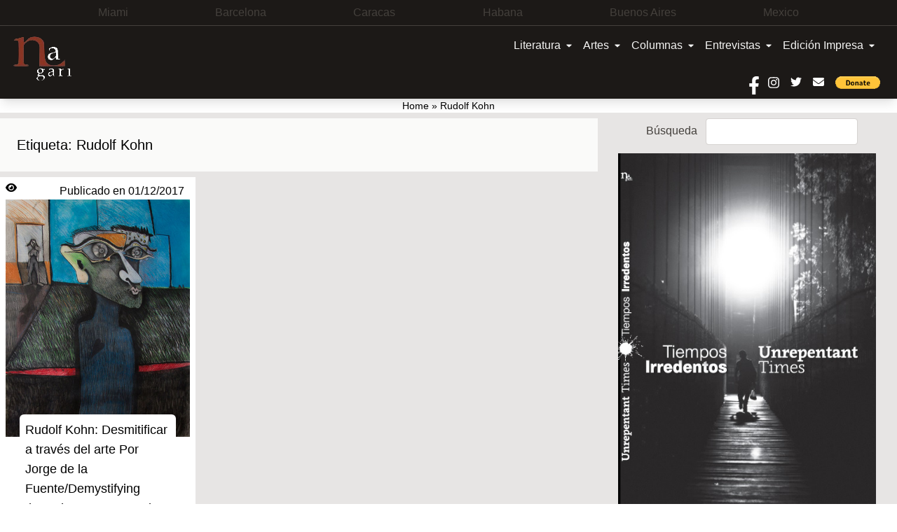

--- FILE ---
content_type: text/html; charset=UTF-8
request_url: https://www.nagarimagazine.com/tag/rudolf-kohn
body_size: 16300
content:
<!doctype html>
<html lang="es-AR">
  <head>
    <meta charset="utf-8">
    <meta name="viewport" content="width=device-width, initial-scale=1">
    <style>
	/* Custom BSA_PRO Styles */

	/* fonts */

	/* form */
	.bsaProOrderingForm {   }
	.bsaProInput input,
	.bsaProInput input[type='file'],
	.bsaProSelectSpace select,
	.bsaProInputsRight .bsaInputInner,
	.bsaProInputsRight .bsaInputInner label {   }
	.bsaProPrice  {  }
	.bsaProDiscount  {   }
	.bsaProOrderingForm .bsaProSubmit,
	.bsaProOrderingForm .bsaProSubmit:hover,
	.bsaProOrderingForm .bsaProSubmit:active {   }

	/* alerts */
	.bsaProAlert,
	.bsaProAlert > a,
	.bsaProAlert > a:hover,
	.bsaProAlert > a:focus {  }
	.bsaProAlertSuccess {  }
	.bsaProAlertFailed {  }

	/* stats */
	.bsaStatsWrapper .ct-chart .ct-series.ct-series-b .ct-bar,
	.bsaStatsWrapper .ct-chart .ct-series.ct-series-b .ct-line,
	.bsaStatsWrapper .ct-chart .ct-series.ct-series-b .ct-point,
	.bsaStatsWrapper .ct-chart .ct-series.ct-series-b .ct-slice.ct-donut { stroke: #673AB7 !important; }

	.bsaStatsWrapper  .ct-chart .ct-series.ct-series-a .ct-bar,
	.bsaStatsWrapper .ct-chart .ct-series.ct-series-a .ct-line,
	.bsaStatsWrapper .ct-chart .ct-series.ct-series-a .ct-point,
	.bsaStatsWrapper .ct-chart .ct-series.ct-series-a .ct-slice.ct-donut { stroke: #FBCD39 !important; }

	/* Custom CSS */
	</style><meta name='robots' content='index, follow, max-image-preview:large, max-snippet:-1, max-video-preview:-1' />

	<!-- This site is optimized with the Yoast SEO plugin v19.14 - https://yoast.com/wordpress/plugins/seo/ -->
	<title>Rudolf Kohn Archives - Nagari</title>
	<link rel="canonical" href="https://www.nagarimagazine.com/tag/rudolf-kohn" />
	<meta property="og:locale" content="es_ES" />
	<meta property="og:type" content="article" />
	<meta property="og:title" content="Rudolf Kohn Archives - Nagari" />
	<meta property="og:url" content="https://www.nagarimagazine.com/tag/rudolf-kohn" />
	<meta property="og:site_name" content="Nagari" />
	<meta name="twitter:card" content="summary_large_image" />
	<script type="application/ld+json" class="yoast-schema-graph">{"@context":"https://schema.org","@graph":[{"@type":"CollectionPage","@id":"https://www.nagarimagazine.com/tag/rudolf-kohn","url":"https://www.nagarimagazine.com/tag/rudolf-kohn","name":"Rudolf Kohn Archives - Nagari","isPartOf":{"@id":"https://www.nagarimagazine.com/#website"},"primaryImageOfPage":{"@id":"https://www.nagarimagazine.com/tag/rudolf-kohn#primaryimage"},"image":{"@id":"https://www.nagarimagazine.com/tag/rudolf-kohn#primaryimage"},"thumbnailUrl":"https://www.nagarimagazine.com/app/uploads/2017/12/dia-de-parque-smole-.jpg","breadcrumb":{"@id":"https://www.nagarimagazine.com/tag/rudolf-kohn#breadcrumb"},"inLanguage":"es-AR"},{"@type":"ImageObject","inLanguage":"es-AR","@id":"https://www.nagarimagazine.com/tag/rudolf-kohn#primaryimage","url":"https://www.nagarimagazine.com/app/uploads/2017/12/dia-de-parque-smole-.jpg","contentUrl":"https://www.nagarimagazine.com/app/uploads/2017/12/dia-de-parque-smole-.jpg","width":465,"height":600},{"@type":"BreadcrumbList","@id":"https://www.nagarimagazine.com/tag/rudolf-kohn#breadcrumb","itemListElement":[{"@type":"ListItem","position":1,"name":"Home","item":"https://www.nagarimagazine.com/"},{"@type":"ListItem","position":2,"name":"Rudolf Kohn"}]},{"@type":"WebSite","@id":"https://www.nagarimagazine.com/#website","url":"https://www.nagarimagazine.com/","name":"Nagari Magazine","description":"Una revista de creación","publisher":{"@id":"https://www.nagarimagazine.com/#organization"},"alternateName":"Nagari","potentialAction":[{"@type":"SearchAction","target":{"@type":"EntryPoint","urlTemplate":"https://www.nagarimagazine.com/?s={search_term_string}"},"query-input":"required name=search_term_string"}],"inLanguage":"es-AR"},{"@type":"Organization","@id":"https://www.nagarimagazine.com/#organization","name":"Nagari Magazine","url":"https://www.nagarimagazine.com/","logo":{"@type":"ImageObject","inLanguage":"es-AR","@id":"https://www.nagarimagazine.com/#/schema/logo/image/","url":"https://www.nagarimagazine.com/app/uploads/2017/05/Logo-Nagari-5-Caracas-para-la-web.jpg","contentUrl":"https://www.nagarimagazine.com/app/uploads/2017/05/Logo-Nagari-5-Caracas-para-la-web.jpg","width":90,"height":90,"caption":"Nagari Magazine"},"image":{"@id":"https://www.nagarimagazine.com/#/schema/logo/image/"}}]}</script>
	<!-- / Yoast SEO plugin. -->


<link rel="alternate" type="application/rss+xml" title="Nagari &raquo; Feed" href="https://www.nagarimagazine.com/feed" />
<link rel="alternate" type="application/rss+xml" title="Nagari &raquo; Comments Feed" href="https://www.nagarimagazine.com/comments/feed" />
<link rel="alternate" type="application/rss+xml" title="Nagari &raquo; Rudolf Kohn Tag Feed" href="https://www.nagarimagazine.com/tag/rudolf-kohn/feed" />
<script>
window._wpemojiSettings = {"baseUrl":"https:\/\/s.w.org\/images\/core\/emoji\/14.0.0\/72x72\/","ext":".png","svgUrl":"https:\/\/s.w.org\/images\/core\/emoji\/14.0.0\/svg\/","svgExt":".svg","source":{"concatemoji":"https:\/\/www.nagarimagazine.com\/wp\/wp-includes\/js\/wp-emoji-release.min.js"}};
/*! This file is auto-generated */
!function(i,n){var o,s,e;function c(e){try{var t={supportTests:e,timestamp:(new Date).valueOf()};sessionStorage.setItem(o,JSON.stringify(t))}catch(e){}}function p(e,t,n){e.clearRect(0,0,e.canvas.width,e.canvas.height),e.fillText(t,0,0);var t=new Uint32Array(e.getImageData(0,0,e.canvas.width,e.canvas.height).data),r=(e.clearRect(0,0,e.canvas.width,e.canvas.height),e.fillText(n,0,0),new Uint32Array(e.getImageData(0,0,e.canvas.width,e.canvas.height).data));return t.every(function(e,t){return e===r[t]})}function u(e,t,n){switch(t){case"flag":return n(e,"\ud83c\udff3\ufe0f\u200d\u26a7\ufe0f","\ud83c\udff3\ufe0f\u200b\u26a7\ufe0f")?!1:!n(e,"\ud83c\uddfa\ud83c\uddf3","\ud83c\uddfa\u200b\ud83c\uddf3")&&!n(e,"\ud83c\udff4\udb40\udc67\udb40\udc62\udb40\udc65\udb40\udc6e\udb40\udc67\udb40\udc7f","\ud83c\udff4\u200b\udb40\udc67\u200b\udb40\udc62\u200b\udb40\udc65\u200b\udb40\udc6e\u200b\udb40\udc67\u200b\udb40\udc7f");case"emoji":return!n(e,"\ud83e\udef1\ud83c\udffb\u200d\ud83e\udef2\ud83c\udfff","\ud83e\udef1\ud83c\udffb\u200b\ud83e\udef2\ud83c\udfff")}return!1}function f(e,t,n){var r="undefined"!=typeof WorkerGlobalScope&&self instanceof WorkerGlobalScope?new OffscreenCanvas(300,150):i.createElement("canvas"),a=r.getContext("2d",{willReadFrequently:!0}),o=(a.textBaseline="top",a.font="600 32px Arial",{});return e.forEach(function(e){o[e]=t(a,e,n)}),o}function t(e){var t=i.createElement("script");t.src=e,t.defer=!0,i.head.appendChild(t)}"undefined"!=typeof Promise&&(o="wpEmojiSettingsSupports",s=["flag","emoji"],n.supports={everything:!0,everythingExceptFlag:!0},e=new Promise(function(e){i.addEventListener("DOMContentLoaded",e,{once:!0})}),new Promise(function(t){var n=function(){try{var e=JSON.parse(sessionStorage.getItem(o));if("object"==typeof e&&"number"==typeof e.timestamp&&(new Date).valueOf()<e.timestamp+604800&&"object"==typeof e.supportTests)return e.supportTests}catch(e){}return null}();if(!n){if("undefined"!=typeof Worker&&"undefined"!=typeof OffscreenCanvas&&"undefined"!=typeof URL&&URL.createObjectURL&&"undefined"!=typeof Blob)try{var e="postMessage("+f.toString()+"("+[JSON.stringify(s),u.toString(),p.toString()].join(",")+"));",r=new Blob([e],{type:"text/javascript"}),a=new Worker(URL.createObjectURL(r),{name:"wpTestEmojiSupports"});return void(a.onmessage=function(e){c(n=e.data),a.terminate(),t(n)})}catch(e){}c(n=f(s,u,p))}t(n)}).then(function(e){for(var t in e)n.supports[t]=e[t],n.supports.everything=n.supports.everything&&n.supports[t],"flag"!==t&&(n.supports.everythingExceptFlag=n.supports.everythingExceptFlag&&n.supports[t]);n.supports.everythingExceptFlag=n.supports.everythingExceptFlag&&!n.supports.flag,n.DOMReady=!1,n.readyCallback=function(){n.DOMReady=!0}}).then(function(){return e}).then(function(){var e;n.supports.everything||(n.readyCallback(),(e=n.source||{}).concatemoji?t(e.concatemoji):e.wpemoji&&e.twemoji&&(t(e.twemoji),t(e.wpemoji)))}))}((window,document),window._wpemojiSettings);
</script>
<style id='wp-emoji-styles-inline-css'>

	img.wp-smiley, img.emoji {
		display: inline !important;
		border: none !important;
		box-shadow: none !important;
		height: 1em !important;
		width: 1em !important;
		margin: 0 0.07em !important;
		vertical-align: -0.1em !important;
		background: none !important;
		padding: 0 !important;
	}
</style>
<link rel='stylesheet' id='css-0-css' href='https://www.nagarimagazine.com/app/mmr/0cd0c2f7-1769062682.css' media='all' />
<link rel='stylesheet' id='css-1-css' href='https://www.nagarimagazine.com/app/mmr/87dc1098-1630955114.min.css' media='screen' />
<link rel='stylesheet' id='css-2-css' href='https://www.nagarimagazine.com/app/mmr/c9820b96-1630955114.min.css' media='all' />
<style id='css-2-inline-css'>

                    #ssttbutton {
                        font-size: 32px;
                    }
                    .ssttbutton-background {
                        color: #606060;
                    }
                    .ssttbutton-symbol {
                        color: #cccccc;
                    }
                  
</style>
<link rel='stylesheet' id='css-3-css' href='https://www.nagarimagazine.com/app/mmr/5e540802-1674598752.min.css' media='all' />
<link rel='stylesheet' id='css-4-css' href='https://www.nagarimagazine.com/app/mmr/8f0f09fd-1613517092.min.css' media='only screen and (max-width: 768px)' />
<link rel='stylesheet' id='css-5-css' href='https://www.nagarimagazine.com/app/mmr/66530842-1674598752.min.css' media='all' />
<style id='woocommerce-inline-inline-css'>
.woocommerce form .form-row .required { visibility: visible; }
</style>
<link rel='stylesheet' id='css-6-css' href='https://www.nagarimagazine.com/app/mmr/d1a7122d-1705862193.min.css' media='all' />
<script src="https://www.nagarimagazine.com/app/mmr/a4950ac3-1693242863.min.js" id="js-7-js"></script>
<script src="https://www.nagarimagazine.com/app/mmr/71682074-1691777906.min.js" id="js-8-js"></script>
<script id="js-8-js-after">
jQuery(function(jQuery){jQuery.datepicker.setDefaults({"closeText":"Close","currentText":"Today","monthNames":["January","February","March","April","May","June","July","August","September","October","November","December"],"monthNamesShort":["Jan","Feb","Mar","Apr","May","Jun","Jul","Aug","Sep","Oct","Nov","Dec"],"nextText":"Next","prevText":"Previous","dayNames":["Sunday","Monday","Tuesday","Wednesday","Thursday","Friday","Saturday"],"dayNamesShort":["Sun","Mon","Tue","Wed","Thu","Fri","Sat"],"dayNamesMin":["S","M","T","W","T","F","S"],"dateFormat":"dd\/mm\/yy","firstDay":1,"isRTL":false});});
</script>
<script id="js-9-js-extra">
var thickboxL10n = {"next":"Next >","prev":"< Prev","image":"Image","of":"of","close":"Close","noiframes":"This feature requires inline frames. You have iframes disabled or your browser does not support them.","loadingAnimation":"https:\/\/www.nagarimagazine.com\/wp\/wp-includes\/js\/thickbox\/loadingAnimation.gif"};
</script>
<script src="https://www.nagarimagazine.com/app/mmr/0d057d36-1705862166.min.js" id="js-9-js"></script>
<script id="js-9-js-after">
wp.i18n.setLocaleData( { 'text direction\u0004ltr': [ 'ltr' ] } );
</script>
<link rel="https://api.w.org/" href="https://www.nagarimagazine.com/wp-json/" /><link rel="alternate" type="application/json" href="https://www.nagarimagazine.com/wp-json/wp/v2/tags/1184" /><link rel="EditURI" type="application/rsd+xml" title="RSD" href="https://www.nagarimagazine.com/wp/xmlrpc.php?rsd" />
<meta name="generator" content="WordPress 6.4.2" />
<meta name="generator" content="WooCommerce 7.9.0" />
			<style>
			#related_posts_thumbnails li{
				border-right: 1px solid #dddddd;
				background-color: #ffffff			}
			#related_posts_thumbnails li:hover{
				background-color: #eeeeee;
			}
			.relpost_content{
				font-size:	12px;
				color: 		#333333;
			}
			.relpost-block-single{
				background-color: #ffffff;
				border-right: 1px solid  #dddddd;
				border-left: 1px solid  #dddddd;
				margin-right: -1px;
			}
			.relpost-block-single:hover{
				background-color: #eeeeee;
			}
		</style>

	<link rel="alternate" hreflang="es-AR" href="https://www.nagarimagazine.com/tag/rudolf-kohn"/>
<link rel="alternate" hreflang="es" href="https://www.nagarimagazine.com/tag/rudolf-kohn"/>
	<noscript><style>.woocommerce-product-gallery{ opacity: 1 !important; }</style></noscript>
	<link rel="icon" href="https://www.nagarimagazine.com/app/uploads/2017/05/cropped-Logo-Nagari-5-Caracas-para-la-web-1-32x32.jpg" sizes="32x32" />
<link rel="icon" href="https://www.nagarimagazine.com/app/uploads/2017/05/cropped-Logo-Nagari-5-Caracas-para-la-web-1-192x192.jpg" sizes="192x192" />
<link rel="apple-touch-icon" href="https://www.nagarimagazine.com/app/uploads/2017/05/cropped-Logo-Nagari-5-Caracas-para-la-web-1-180x180.jpg" />
<meta name="msapplication-TileImage" content="https://www.nagarimagazine.com/app/uploads/2017/05/cropped-Logo-Nagari-5-Caracas-para-la-web-1-270x270.jpg" />
  </head>

  <body class="archive tag tag-rudolf-kohn tag-1184 wp-embed-responsive theme-2022-nagari woocommerce-no-js translatepress-es_AR">
        
    <div id="app" class="relative">
      <a class="sr-only focus:not-sr-only" href="#main">
  saltar al contenido
</a>

<div class="founders w-full px-1 lg:py-1.5 lg:px-4 bg-gray-900 text-gray-700 text-xs md:text-sm lg:text-base border-b border-gray-700">
  <section class="widget block-30 widget_block"><ul class="flex justify-evenly">
<li>Miami</li>
<li>Barcelona</li>
<li>Caracas</li>
<li>Habana</li>
<li>Buenos Aires</li>
<li>Mexico</li>
</ul></section></div>

<header class="banner bg-gray-900 shadow-lg w-full">

  <div class="menu flex w-full">

    <div class="brand-wrapper md:order-first w-1/3 px-2 md:px-4 flex">
      <div class="brand-positioner">
        <a class="brand block" href="https://www.nagarimagazine.com/">
          <img class="image" src="https://www.nagarimagazine.com/app/uploads/2018/12/Logo-Nagari-5-Caracas-para-la-web.png" alt="Nagari" />
        </a>
      </div>
    </div>

    <div class="nav-wrapper w-full">
          <nav id="primary_navigation" class="navbar navbar-expand-md px-1 lg:px-6 py-2 relative items-center w-auto justify-between">
    <button class="navbar-toggler float-right border-0 px-2 py-3 md:hidden leading-none text-lg bg-transparent text-gray-100 hover:text-gray-300 focus:text-gray-400 transition-shadow duration-150 ease-in-out" type="button" data-bs-toggle="collapse" data-bs-target="#navbarSupportedContent" aria-expanded="false" aria-label="Toggle navigation">
    <svg aria-hidden="true" focusable="false" data-prefix="fas" class="w-5" role="img" xmlns="http://www.w3.org/2000/svg" viewBox="0 0 448 512">
      <path fill="currentColor" d="M16 132h416c8.837 0 16-7.163 16-16V76c0-8.837-7.163-16-16-16H16C7.163 60 0 67.163 0 76v40c0 8.837 7.163 16 16 16zm0 160h416c8.837 0 16-7.163 16-16v-40c0-8.837-7.163-16-16-16H16c-8.837 0-16 7.163-16 16v40c0 8.837 7.163 16 16 16zm0 160h416c8.837 0 16-7.163 16-16v-40c0-8.837-7.163-16-16-16H16c-8.837 0-16 7.163-16 16v40c0 8.837 7.163 16 16 16z"></path>
    </svg>
  </button>
    <div class="navbar-collapse  collapse  w-full justify-end" id="navbarSupportedContent">
    <ul class="navbar-nav flex flex-col lg:flex-row">
                <li class="nav-item dropdown static">
        <a class="nav-link block pr-2 px-0 lg:px-2 py-2 bg-gray-900 text-gray-100 hover:text-gray-300 focus:text-gray-400 transition duration-150 ease-in-out dropdown-toggle flex items-center whitespace-nowrap" href="https://www.nagarimagazine.com/category/literatura" data-mdb-ripple="true" data-mdb-ripple-color="light" type="button" id="dropdownMenuButtonX" data-bs-toggle="dropdown" aria-expanded="false">
          Literatura
                    <svg  aria-hidden="true" focusable="false" data-prefix="fas" data-icon="caret-down" class="w-2 ml-2" role="img" xmlns="http://www.w3.org/2000/svg" viewBox="0 0 320 512">
            <path fill="currentColor" d="M31.3 192h257.3c17.8 0 26.7 21.5 14.1 34.1L174.1 354.8c-7.8 7.8-20.5 7.8-28.3 0L17.2 226.1C4.6 213.5 13.5 192 31.3 192z"></path>
          </svg>
                  </a>
        <div class="dropdown-menu w-full mt-0 hidden left-0 top-full" aria-labelledby="dropdownMenuButtonX">
          <div class="px-0 lg:px-4 py-0">
            <div class="grid gap-6">
              <div class="bg-gray-900 text-gray-100">
                              <a href="https://www.nagarimagazine.com/category/literatura/pendulo" aria-current="true" class="block px-0 lg:px-6 py-2 border-b border-gray-700 w-full hover:bg-gray-700 hover:text-gray-300 transition duration-150 ease-in-out">
                  Péndulo
                </a>
                              <a href="https://www.nagarimagazine.com/category/literatura/holarasca" aria-current="true" class="block px-0 lg:px-6 py-2 border-b border-gray-700 w-full hover:bg-gray-700 hover:text-gray-300 transition duration-150 ease-in-out">
                  Holarasca
                </a>
                              <a href="https://www.nagarimagazine.com/category/literatura/anfibios" aria-current="true" class="block px-0 lg:px-6 py-2 border-b border-gray-700 w-full hover:bg-gray-700 hover:text-gray-300 transition duration-150 ease-in-out">
                  Anfibios
                </a>
                              <a href="https://www.nagarimagazine.com/category/literatura/texto-y-ensano/cronicas" aria-current="true" class="block px-0 lg:px-6 py-2 border-b border-gray-700 w-full hover:bg-gray-700 hover:text-gray-300 transition duration-150 ease-in-out">
                  Crónicas
                </a>
                              <a href="https://www.nagarimagazine.com/category/literatura/texto-y-ensano/ensayo" aria-current="true" class="block px-0 lg:px-6 py-2 border-b border-gray-700 w-full hover:bg-gray-700 hover:text-gray-300 transition duration-150 ease-in-out">
                  Ensayo
                </a>
                              <a href="https://www.nagarimagazine.com/category/literatura/libros" aria-current="true" class="block px-0 lg:px-6 py-2 border-b border-gray-700 w-full hover:bg-gray-700 hover:text-gray-300 transition duration-150 ease-in-out">
                  Libros
                </a>
                              <a href="https://www.nagarimagazine.com/category/literatura/letras-bajo-el-volcan" aria-current="true" class="block px-0 lg:px-6 py-2 border-b border-gray-700 w-full hover:bg-gray-700 hover:text-gray-300 transition duration-150 ease-in-out">
                  Letras bajo el volcán
                </a>
                              <a href="https://www.nagarimagazine.com/category/literatura/colectivo-el-laberinto-de-ariadna" aria-current="true" class="block px-0 lg:px-6 py-2 border-b border-gray-700 w-full hover:bg-gray-700 hover:text-gray-300 transition duration-150 ease-in-out">
                  Colectivo El Laberinto de Ariadna
                </a>
                              <a href="https://www.nagarimagazine.com/category/literatura/textos-purgantes" aria-current="true" class="block px-0 lg:px-6 py-2 border-b border-gray-700 w-full hover:bg-gray-700 hover:text-gray-300 transition duration-150 ease-in-out">
                  Textos purgantes
                </a>
                              <a href="https://www.nagarimagazine.com/category/literatura/abismos-taller-literario" aria-current="true" class="block px-0 lg:px-6 py-2 border-b border-gray-700 w-full hover:bg-gray-700 hover:text-gray-300 transition duration-150 ease-in-out">
                  Abismos: Taller literario
                </a>
                            </div>
            </div>
          </div>
        </div>
      </li>
                      <li class="nav-item dropdown static">
        <a class="nav-link block pr-2 px-0 lg:px-2 py-2 bg-gray-900 text-gray-100 hover:text-gray-300 focus:text-gray-400 transition duration-150 ease-in-out dropdown-toggle flex items-center whitespace-nowrap" href="#" data-mdb-ripple="true" data-mdb-ripple-color="light" type="button" id="dropdownMenuButtonX" data-bs-toggle="dropdown" aria-expanded="false">
          Artes
                    <svg  aria-hidden="true" focusable="false" data-prefix="fas" data-icon="caret-down" class="w-2 ml-2" role="img" xmlns="http://www.w3.org/2000/svg" viewBox="0 0 320 512">
            <path fill="currentColor" d="M31.3 192h257.3c17.8 0 26.7 21.5 14.1 34.1L174.1 354.8c-7.8 7.8-20.5 7.8-28.3 0L17.2 226.1C4.6 213.5 13.5 192 31.3 192z"></path>
          </svg>
                  </a>
        <div class="dropdown-menu w-full mt-0 hidden left-0 top-full" aria-labelledby="dropdownMenuButtonX">
          <div class="px-0 lg:px-4 py-0">
            <div class="grid gap-6">
              <div class="bg-gray-900 text-gray-100">
                              <a href="https://www.nagarimagazine.com/category/artes/visuales/artes-plasticas" aria-current="true" class="block px-0 lg:px-6 py-2 border-b border-gray-700 w-full hover:bg-gray-700 hover:text-gray-300 transition duration-150 ease-in-out">
                  Artes Plásticas
                </a>
                              <a href="https://www.nagarimagazine.com/category/artes/teatro" aria-current="true" class="block px-0 lg:px-6 py-2 border-b border-gray-700 w-full hover:bg-gray-700 hover:text-gray-300 transition duration-150 ease-in-out">
                  Artes Escénicas
                </a>
                              <a href="https://www.nagarimagazine.com/category/artes/visuales/fotografia" aria-current="true" class="block px-0 lg:px-6 py-2 border-b border-gray-700 w-full hover:bg-gray-700 hover:text-gray-300 transition duration-150 ease-in-out">
                  Fotografía
                </a>
                              <a href="https://www.nagarimagazine.com/category/artes/visuales/cine" aria-current="true" class="block px-0 lg:px-6 py-2 border-b border-gray-700 w-full hover:bg-gray-700 hover:text-gray-300 transition duration-150 ease-in-out">
                  Cine
                </a>
                              <a href="https://www.nagarimagazine.com/category/artes/visuales/video" aria-current="true" class="block px-0 lg:px-6 py-2 border-b border-gray-700 w-full hover:bg-gray-700 hover:text-gray-300 transition duration-150 ease-in-out">
                  Video
                </a>
                            </div>
            </div>
          </div>
        </div>
      </li>
                      <li class="nav-item dropdown static">
        <a class="nav-link block pr-2 px-0 lg:px-2 py-2 bg-gray-900 text-gray-100 hover:text-gray-300 focus:text-gray-400 transition duration-150 ease-in-out dropdown-toggle flex items-center whitespace-nowrap" href="https://www.nagarimagazine.com/category/columnas" data-mdb-ripple="true" data-mdb-ripple-color="light" type="button" id="dropdownMenuButtonX" data-bs-toggle="dropdown" aria-expanded="false">
          Columnas
                    <svg  aria-hidden="true" focusable="false" data-prefix="fas" data-icon="caret-down" class="w-2 ml-2" role="img" xmlns="http://www.w3.org/2000/svg" viewBox="0 0 320 512">
            <path fill="currentColor" d="M31.3 192h257.3c17.8 0 26.7 21.5 14.1 34.1L174.1 354.8c-7.8 7.8-20.5 7.8-28.3 0L17.2 226.1C4.6 213.5 13.5 192 31.3 192z"></path>
          </svg>
                  </a>
        <div class="dropdown-menu w-full mt-0 hidden left-0 top-full" aria-labelledby="dropdownMenuButtonX">
          <div class="px-0 lg:px-4 py-0">
            <div class="grid gap-6">
              <div class="bg-gray-900 text-gray-100">
                              <a href="https://www.nagarimagazine.com/category/columnas/lo-que-vendra-luis-benitez" aria-current="true" class="block px-0 lg:px-6 py-2 border-b border-gray-700 w-full hover:bg-gray-700 hover:text-gray-300 transition duration-150 ease-in-out">
                  ¿LO QUE VENDRÁ? Luis Benítez
                </a>
                              <a href="https://www.nagarimagazine.com/category/columnas/bajo-la-luz-de-mi-lampara-de-ikea-eduard-reboll" aria-current="true" class="block px-0 lg:px-6 py-2 border-b border-gray-700 w-full hover:bg-gray-700 hover:text-gray-300 transition duration-150 ease-in-out">
                  DESDE BARCELONA. Eduard Reboll
                </a>
                              <a href="https://www.nagarimagazine.com/category/columnas/la-realidad-aumentada-elidio-la-torre-lagares" aria-current="true" class="block px-0 lg:px-6 py-2 border-b border-gray-700 w-full hover:bg-gray-700 hover:text-gray-300 transition duration-150 ease-in-out">
                  LA REALIDAD AUMENTADA. Elidio La Torre Lagares
                </a>
                              <a href="https://www.nagarimagazine.com/category/columnas/enlaces-carlos-gamez" aria-current="true" class="block px-0 lg:px-6 py-2 border-b border-gray-700 w-full hover:bg-gray-700 hover:text-gray-300 transition duration-150 ease-in-out">
                  ENLACES. Carlos Gámez
                </a>
                              <a href="https://www.nagarimagazine.com/category/columnas/el-cuento-de-los-dias-xalbador-garcia" aria-current="true" class="block px-0 lg:px-6 py-2 border-b border-gray-700 w-full hover:bg-gray-700 hover:text-gray-300 transition duration-150 ease-in-out">
                  EL CUENTO DE LOS DÍAS. Xalbador García
                </a>
                              <a href="https://www.nagarimagazine.com/category/columnas/contrapuntos-en-el-jazz-alfredo-palacio" aria-current="true" class="block px-0 lg:px-6 py-2 border-b border-gray-700 w-full hover:bg-gray-700 hover:text-gray-300 transition duration-150 ease-in-out">
                  CONTRAPUNTOS EN EL JAZZ. Alfredo Palacio
                </a>
                              <a href="https://www.nagarimagazine.com/category/columnas/desde-mi-ventana-hector-manuel-gutierrez" aria-current="true" class="block px-0 lg:px-6 py-2 border-b border-gray-700 w-full hover:bg-gray-700 hover:text-gray-300 transition duration-150 ease-in-out">
                  DESDE MI VENTANA. Héctor Manuel Gutiérrez
                </a>
                              <a href="https://www.nagarimagazine.com/category/columnas/in-situ-gloria-miladelaroca" aria-current="true" class="block px-0 lg:px-6 py-2 border-b border-gray-700 w-full hover:bg-gray-700 hover:text-gray-300 transition duration-150 ease-in-out">
                  IN SITU. Gloria MiládelaRoca
                </a>
                              <a href="https://www.nagarimagazine.com/category/columnas/el-punto-a-la-i" aria-current="true" class="block px-0 lg:px-6 py-2 border-b border-gray-700 w-full hover:bg-gray-700 hover:text-gray-300 transition duration-150 ease-in-out">
                  EL PUNTO a la i 
                </a>
                              <a href="https://www.nagarimagazine.com/category/columnas/desde-mi-butaca" aria-current="true" class="block px-0 lg:px-6 py-2 border-b border-gray-700 w-full hover:bg-gray-700 hover:text-gray-300 transition duration-150 ease-in-out">
                  DESDE MI BUTACA. Dotty Vásquez Mantero
                </a>
                              <a href="https://www.nagarimagazine.com/category/columnas/coordenadas-caribenas-laura-ruiz-montes" aria-current="true" class="block px-0 lg:px-6 py-2 border-b border-gray-700 w-full hover:bg-gray-700 hover:text-gray-300 transition duration-150 ease-in-out">
                  COORDENADAS CARIBEÑAS. Laura Ruiz Montes
                </a>
                              <a href="https://www.nagarimagazine.com/category/columnas/la-esquina-del-cuervo-hemil-garcia-linares" aria-current="true" class="block px-0 lg:px-6 py-2 border-b border-gray-700 w-full hover:bg-gray-700 hover:text-gray-300 transition duration-150 ease-in-out">
                  LA ESQUINA DEL CUERVO. Hemil García Linares
                </a>
                              <a href="https://www.nagarimagazine.com/category/columnas/la-aldaba-del-desierto" aria-current="true" class="block px-0 lg:px-6 py-2 border-b border-gray-700 w-full hover:bg-gray-700 hover:text-gray-300 transition duration-150 ease-in-out">
                  LA ALDABA DEL DESIERTO. Graciela Perosio
                </a>
                              <a href="https://www.nagarimagazine.com/category/columnas/expuesto-al-azar-marco-antonio-cerdio-roussell" aria-current="true" class="block px-0 lg:px-6 py-2 border-b border-gray-700 w-full hover:bg-gray-700 hover:text-gray-300 transition duration-150 ease-in-out">
                  EXPUESTO AL AZAR. Marco Antonio Cerdio Roussell
                </a>
                              <a href="https://www.nagarimagazine.com/category/columnas/apuntes-sobre-cultura-pop-hernan-vera-alvarez" aria-current="true" class="block px-0 lg:px-6 py-2 border-b border-gray-700 w-full hover:bg-gray-700 hover:text-gray-300 transition duration-150 ease-in-out">
                  APUNTES SOBRE CULTURA POP. Vera
                </a>
                              <a href="https://www.nagarimagazine.com/category/columnas/221b-de-baker-street-fedosy-santaella" aria-current="true" class="block px-0 lg:px-6 py-2 border-b border-gray-700 w-full hover:bg-gray-700 hover:text-gray-300 transition duration-150 ease-in-out">
                  221B DE BAKER STREET. Fedosy Santaella
                </a>
                              <a href="https://www.nagarimagazine.com/category/columnas/entre-palabras-celeste-cao" aria-current="true" class="block px-0 lg:px-6 py-2 border-b border-gray-700 w-full hover:bg-gray-700 hover:text-gray-300 transition duration-150 ease-in-out">
                  ENTRE PALABRAS. Celeste Cao
                </a>
                              <a href="https://www.nagarimagazine.com/category/columnas/colores-y-fragancias-dominique-selman" aria-current="true" class="block px-0 lg:px-6 py-2 border-b border-gray-700 w-full hover:bg-gray-700 hover:text-gray-300 transition duration-150 ease-in-out">
                  COLORES Y FRAGANCIAS. Dominique Selman
                </a>
                              <a href="https://www.nagarimagazine.com/category/columnas/sobredosis-de-ficcion-maria-jose-navia" aria-current="true" class="block px-0 lg:px-6 py-2 border-b border-gray-700 w-full hover:bg-gray-700 hover:text-gray-300 transition duration-150 ease-in-out">
                  SOBREDOSIS DE FICCIÓN. María José Navia
                </a>
                              <a href="https://www.nagarimagazine.com/category/columnas/conexiones-desde-el-mar-maria-ines-marino" aria-current="true" class="block px-0 lg:px-6 py-2 border-b border-gray-700 w-full hover:bg-gray-700 hover:text-gray-300 transition duration-150 ease-in-out">
                  CONEXIONES DESDE EL MAR. María Inés Marino
                </a>
                              <a href="https://www.nagarimagazine.com/category/columnas/sobretablas-adela-romero" aria-current="true" class="block px-0 lg:px-6 py-2 border-b border-gray-700 w-full hover:bg-gray-700 hover:text-gray-300 transition duration-150 ease-in-out">
                  SOBRETABLAS. Adela Romero
                </a>
                            </div>
            </div>
          </div>
        </div>
      </li>
                      <li class="nav-item dropdown static">
        <a class="nav-link block pr-2 px-0 lg:px-2 py-2 bg-gray-900 text-gray-100 hover:text-gray-300 focus:text-gray-400 transition duration-150 ease-in-out dropdown-toggle flex items-center whitespace-nowrap" href="https://www.nagarimagazine.com/category/entrevistas" data-mdb-ripple="true" data-mdb-ripple-color="light" type="button" id="dropdownMenuButtonX" data-bs-toggle="dropdown" aria-expanded="false">
          Entrevistas
                    <svg  aria-hidden="true" focusable="false" data-prefix="fas" data-icon="caret-down" class="w-2 ml-2" role="img" xmlns="http://www.w3.org/2000/svg" viewBox="0 0 320 512">
            <path fill="currentColor" d="M31.3 192h257.3c17.8 0 26.7 21.5 14.1 34.1L174.1 354.8c-7.8 7.8-20.5 7.8-28.3 0L17.2 226.1C4.6 213.5 13.5 192 31.3 192z"></path>
          </svg>
                  </a>
        <div class="dropdown-menu w-full mt-0 hidden left-0 top-full" aria-labelledby="dropdownMenuButtonX">
          <div class="px-0 lg:px-4 py-0">
            <div class="grid gap-6">
              <div class="bg-gray-900 text-gray-100">
                            </div>
            </div>
          </div>
        </div>
      </li>
                      <li class="nav-item dropdown static">
        <a class="nav-link block pr-2 px-0 lg:px-2 py-2 bg-gray-900 text-gray-100 hover:text-gray-300 focus:text-gray-400 transition duration-150 ease-in-out dropdown-toggle flex items-center whitespace-nowrap" href="https://www.nagarimagazine.com/nagari-edicion-impresa" data-mdb-ripple="true" data-mdb-ripple-color="light" type="button" id="dropdownMenuButtonX" data-bs-toggle="dropdown" aria-expanded="false">
          Edición Impresa
                    <svg  aria-hidden="true" focusable="false" data-prefix="fas" data-icon="caret-down" class="w-2 ml-2" role="img" xmlns="http://www.w3.org/2000/svg" viewBox="0 0 320 512">
            <path fill="currentColor" d="M31.3 192h257.3c17.8 0 26.7 21.5 14.1 34.1L174.1 354.8c-7.8 7.8-20.5 7.8-28.3 0L17.2 226.1C4.6 213.5 13.5 192 31.3 192z"></path>
          </svg>
                  </a>
        <div class="dropdown-menu w-full mt-0 hidden left-0 top-full" aria-labelledby="dropdownMenuButtonX">
          <div class="px-0 lg:px-4 py-0">
            <div class="grid gap-6">
              <div class="bg-gray-900 text-gray-100">
                              <a href="https://www.nagarimagazine.com/nagari-edicion-impresa/nagari-0-una-revista-de-creacion" aria-current="true" class="block px-0 lg:px-6 py-2 border-b border-gray-700 w-full hover:bg-gray-700 hover:text-gray-300 transition duration-150 ease-in-out">
                  Nagari #0 Una revista de creación
                </a>
                              <a href="https://www.nagarimagazine.com/nagari-edicion-impresa/nagari-1" aria-current="true" class="block px-0 lg:px-6 py-2 border-b border-gray-700 w-full hover:bg-gray-700 hover:text-gray-300 transition duration-150 ease-in-out">
                  Nagari #1 La ciudad: lírica e íconos de un espacio
                </a>
                              <a href="https://www.nagarimagazine.com/nagari-edicion-impresa/nagari-2" aria-current="true" class="block px-0 lg:px-6 py-2 border-b border-gray-700 w-full hover:bg-gray-700 hover:text-gray-300 transition duration-150 ease-in-out">
                  Nagari #2 Miami: arte en construcción
                </a>
                              <a href="https://www.nagarimagazine.com/nagari-edicion-impresa/nagari-3-ceci-nest-pas-mexique" aria-current="true" class="block px-0 lg:px-6 py-2 border-b border-gray-700 w-full hover:bg-gray-700 hover:text-gray-300 transition duration-150 ease-in-out">
                  Nagari #3 Ceci n´est pas Mexique
                </a>
                              <a href="https://www.nagarimagazine.com/nagari-edicion-impresa/nagari-4-las-barcelonas" aria-current="true" class="block px-0 lg:px-6 py-2 border-b border-gray-700 w-full hover:bg-gray-700 hover:text-gray-300 transition duration-150 ease-in-out">
                  Nagari #4 Las Barcelonas…
                </a>
                            </div>
            </div>
          </div>
        </div>
      </li>
              </ul>
  </div>
</nav>

    
      <ul class="social flex md:m-2 p-2 justify-end">
        <li class="w-3 h-3 mx-2"><a class="block w-4 h-4" href="https://www.facebook.com/Nagari-220372657981596/"><svg xmlns="http://www.w3.org/2000/svg" viewBox="0 0 320 512"><!--! Font Awesome Pro 6.0.0 by @fontawesome  - https://fontawesome.com License - https://fontawesome.com/license (Commercial License) Copyright 2022 Fonticons, Inc. --><path fill="white" d="M279.14 288l14.22-92.66h-88.91v-60.13c0-25.35 12.42-50.06 52.24-50.06h40.42V6.26S260.43 0 225.36 0c-73.22 0-121.08 44.38-121.08 124.72v70.62H22.89V288h81.39v224h100.17V288z"/></svg></a></li>
        <li class="w-4 h-4 mx-2"><a class="block w-4 h-4" href="https://www.instagram.com/nagarimagazine/"><svg xmlns="http://www.w3.org/2000/svg" viewBox="0 0 448 512"><!--! Font Awesome Pro 6.0.0 by @fontawesome  - https://fontawesome.com License - https://fontawesome.com/license (Commercial License) Copyright 2022 Fonticons, Inc. --><path fill="white" d="M224.1 141c-63.6 0-114.9 51.3-114.9 114.9s51.3 114.9 114.9 114.9S339 319.5 339 255.9 287.7 141 224.1 141zm0 189.6c-41.1 0-74.7-33.5-74.7-74.7s33.5-74.7 74.7-74.7 74.7 33.5 74.7 74.7-33.6 74.7-74.7 74.7zm146.4-194.3c0 14.9-12 26.8-26.8 26.8-14.9 0-26.8-12-26.8-26.8s12-26.8 26.8-26.8 26.8 12 26.8 26.8zm76.1 27.2c-1.7-35.9-9.9-67.7-36.2-93.9-26.2-26.2-58-34.4-93.9-36.2-37-2.1-147.9-2.1-184.9 0-35.8 1.7-67.6 9.9-93.9 36.1s-34.4 58-36.2 93.9c-2.1 37-2.1 147.9 0 184.9 1.7 35.9 9.9 67.7 36.2 93.9s58 34.4 93.9 36.2c37 2.1 147.9 2.1 184.9 0 35.9-1.7 67.7-9.9 93.9-36.2 26.2-26.2 34.4-58 36.2-93.9 2.1-37 2.1-147.8 0-184.8zM398.8 388c-7.8 19.6-22.9 34.7-42.6 42.6-29.5 11.7-99.5 9-132.1 9s-102.7 2.6-132.1-9c-19.6-7.8-34.7-22.9-42.6-42.6-11.7-29.5-9-99.5-9-132.1s-2.6-102.7 9-132.1c7.8-19.6 22.9-34.7 42.6-42.6 29.5-11.7 99.5-9 132.1-9s102.7-2.6 132.1 9c19.6 7.8 34.7 22.9 42.6 42.6 11.7 29.5 9 99.5 9 132.1s2.7 102.7-9 132.1z"/></svg></a></li>
        <li class="w-4 h-4 mx-2"><a class="block w-4 h-4" href="https://twitter.com/NagariMagazine"><svg xmlns="http://www.w3.org/2000/svg" viewBox="0 0 512 512"><!--! Font Awesome Pro 6.0.0 by @fontawesome  - https://fontawesome.com License - https://fontawesome.com/license (Commercial License) Copyright 2022 Fonticons, Inc. --><path fill="white" d="M459.37 151.716c.325 4.548.325 9.097.325 13.645 0 138.72-105.583 298.558-298.558 298.558-59.452 0-114.68-17.219-161.137-47.106 8.447.974 16.568 1.299 25.34 1.299 49.055 0 94.213-16.568 130.274-44.832-46.132-.975-84.792-31.188-98.112-72.772 6.498.974 12.995 1.624 19.818 1.624 9.421 0 18.843-1.3 27.614-3.573-48.081-9.747-84.143-51.98-84.143-102.985v-1.299c13.969 7.797 30.214 12.67 47.431 13.319-28.264-18.843-46.781-51.005-46.781-87.391 0-19.492 5.197-37.36 14.294-52.954 51.655 63.675 129.3 105.258 216.365 109.807-1.624-7.797-2.599-15.918-2.599-24.04 0-57.828 46.782-104.934 104.934-104.934 30.213 0 57.502 12.67 76.67 33.137 23.715-4.548 46.456-13.32 66.599-25.34-7.798 24.366-24.366 44.833-46.132 57.827 21.117-2.273 41.584-8.122 60.426-16.243-14.292 20.791-32.161 39.308-52.628 54.253z"/></svg></a></li>
        <li class="w-4 h-4 mx-2"><a class="block w-4 h-4" href="mailto:info@nagarimagazine.com"><svg xmlns="http://www.w3.org/2000/svg" viewBox="0 0 512 512"><!--! Font Awesome Pro 6.2.0 by @fontawesome  - https://fontawesome.com License - https://fontawesome.com/license (Commercial License) Copyright 2022 Fonticons, Inc. --><path fill="white" d="M48 64C21.5 64 0 85.5 0 112c0 15.1 7.1 29.3 19.2 38.4L236.8 313.6c11.4 8.5 27 8.5 38.4 0L492.8 150.4c12.1-9.1 19.2-23.3 19.2-38.4c0-26.5-21.5-48-48-48H48zM0 176V384c0 35.3 28.7 64 64 64H448c35.3 0 64-28.7 64-64V176L294.4 339.2c-22.8 17.1-54 17.1-76.8 0L0 176z"/></svg></a></li>
        <li class="w-16 h-4 mx-2" id="donate-button-container">
          <div id="donate-button"></div>
          <script src="https://www.paypalobjects.com/donate/sdk/donate-sdk.js" charset="UTF-8"></script>
          <script>
            PayPal.Donation.Button({
              env:'production',
              hosted_button_id:'7XUUSM94N99BE',
              image: {
                src:'https://www.paypalobjects.com/en_US/i/btn/btn_donate_LG.gif',
                alt:'Donate with PayPal button',
                title:'PayPal - The safer, easier way to pay online!',
              }
            }).render('#donate-button');
          </script>
        </li>
      </ul>
    </div>

  </div>

</header>

      <p id="breadcrumbs" class="flex font-light text-xs md:text-sm mx-1 md:justify-evenly"><span><span><a href="https://www.nagarimagazine.com/">Home</a></span> » <span class="breadcrumb_last" aria-current="page">Rudolf Kohn</span></span></p>  
  
  <div class="w-full md:flex bg-gray-200 md:pt-2">
    <main id="main" class="main w-full md:w-2/3">
      
  <div class="page-header w-full mb-2 p-2 md:p-4 lg:p-6 bg-gray-50">
  <h1 class="text-zinc-700 antialiased font-light text-xl">Etiqueta: <span>Rudolf Kohn</span></h1>
</div>

  
  <div class="columns-1 md:column-2 lg:columns-3 xl:column-4 gap-1 lg:gap-2 md:gap-4 bg-gray-200">
       <article class="aspect-video bg-white hover:bg-zinc-100 break-inside-avoid-column p-2 post-11782 post type-post status-publish format-standard has-post-thumbnail hentry category-artes-plasticas category-portada tag-rudolf-kohn">
  <header class="">

    <div class="entry-meta flex">
      <div class="w-4 h-4 flex-initial bg-no-repeat" aria-hidden="true">
  <svg xmlns="http://www.w3.org/2000/svg" viewBox="0 0 576 512"><!--! Font Awesome Pro 6.2.0 by @fontawesome - https://fontawesome.com License - https://fontawesome.com/license (Commercial License) Copyright 2022 Fonticons, Inc. --><path d="M288 32c-80.8 0-145.5 36.8-192.6 80.6C48.6 156 17.3 208 2.5 243.7c-3.3 7.9-3.3 16.7 0 24.6C17.3 304 48.6 356 95.4 399.4C142.5 443.2 207.2 480 288 480s145.5-36.8 192.6-80.6c46.8-43.5 78.1-95.4 93-131.1c3.3-7.9 3.3-16.7 0-24.6c-14.9-35.7-46.2-87.7-93-131.1C433.5 68.8 368.8 32 288 32zM432 256c0 79.5-64.5 144-144 144s-144-64.5-144-144s64.5-144 144-144s144 64.5 144 144zM288 192c0 35.3-28.7 64-64 64c-11.5 0-22.3-3-31.6-8.4c-.2 2.8-.4 5.5-.4 8.4c0 53 43 96 96 96s96-43 96-96s-43-96-96-96c-2.8 0-5.6 .1-8.4 .4c5.3 9.3 8.4 20.1 8.4 31.6z"/></svg>
</div>

<div class="icon-text px-2 flex-grow text-right">
  Publicado en
  <time class="updated" datetime="2017-12-02T03:35:05+00:00">
    01/12/2017
  </time>
</div>
    </div>

    <a class="block flex justify-center" href="https://www.nagarimagazine.com/rudolf-kohn-desmitificar-a-traves-del-arte-por-jorge-de-la-fuente-demystifying-through-art-by-jorge-de-la-fuente">
      <img
  class="object-cover"
  class="attachment-image"
  alt=""
  src="https://www.nagarimagazine.com/app/uploads/2017/12/dia-de-parque-smole-.jpg"
  height="465"
  width="600"
/>
    </a>

  </header>

  <div class="entry-wrap relative w-full px-4 pb-4 border-0 border-b-4 border-gray-200 antialiased text-s md:text-md lg:text-lg text-slate-900 font-light">
    <a href="https://www.nagarimagazine.com/rudolf-kohn-desmitificar-a-traves-del-arte-por-jorge-de-la-fuente-demystifying-through-art-by-jorge-de-la-fuente" class="font-light">
      <div class="entry-offset bg-white mx-1 -mt-8 p-2 rounded-md justify-evenly">
        Rudolf Kohn: Desmitificar a través del arte Por Jorge de la Fuente/Demystifying through Art By Jorge de la Fuente
      </div>
    </a>

    <div class="entry-summary font-medium bg-white">
      <p>Rudolf Kohn: Desmitificar a través del arte La herencia expresionista en el arte ha marcado significativamente la visión del hombre y la cotidianidad desde finales del siglo pasado. El acto liberador que confiere al color y la forma una autonomía plástica sin precedentes es el complemento expresivo de una temática muy centrada en lo social &hellip; <a href="https://www.nagarimagazine.com/rudolf-kohn-desmitificar-a-traves-del-arte-por-jorge-de-la-fuente-demystifying-through-art-by-jorge-de-la-fuente">Continuado</a></p>
    </div>
  </div>

</article>
    </div>

  
    </main>

    <aside class="sidebar w-full md:w-1/3 md:px-2">
        <div class="flex justify-center">
  <div class="mb-3">
  <form action="/" method="get">
    <div class="flex justify-evenly">
      <label for="search" class="w-auto form-label inline-block px-3 py-1.5 text-gray-700">Búsqueda</label>
      <input class="form-control block w-full px-3 py-1.5 text-base font-normal text-gray-700 bg-white bg-clip-padding border border-solid border-gray-300 rounded transition ease-in-out focus:text-gray-700 focus:bg-white focus:border-blue-600 focus:outline-none" type="text" name="s" id="search" value="" />
    </div>
  </form>
</div>
</div>
<div id="block-5" class="widget widget_block widget_media_image">
<figure class="wp-block-image size-full"><a href="https://a.co/d/daQ2cj6"><img loading="lazy" decoding="async" width="436" height="660" src="https://beta.nagarimagazine.com/app/uploads/2018/02/PORTADA-TIEMPOS-IRREDENTOS.jpg" alt="" class="wp-image-12200" srcset="https://www.nagarimagazine.com/app/uploads/2018/02/PORTADA-TIEMPOS-IRREDENTOS.jpg 436w, https://www.nagarimagazine.com/app/uploads/2018/02/PORTADA-TIEMPOS-IRREDENTOS-198x300.jpg 198w" sizes="(max-width: 436px) 100vw, 436px" /></a><figcaption class="wp-element-caption">DA CLICK PARA OBTENER TIEMPOS IRREDENTOS – UNREPENTANT TIMES</figcaption></figure>
</div><div id="block-19" class="widget widget_block">
<hr class="wp-block-separator has-alpha-channel-opacity"/>
</div><div id="block-6" class="widget widget_block">
<h3 class="wp-block-heading">NAGARI EN LA TIENDA IBOOKS</h3>
</div><div id="block-7" class="widget widget_block widget_media_image">
<figure class="wp-block-image size-full is-resized"><a href="https://books.apple.com/us/book/nagari-3/id804144141?l=es"><img loading="lazy" decoding="async" src="https://beta1.nagarimagazine.com/app/uploads/2014/01/Portada-Nagari3-mediana.jpg" alt="" class="wp-image-3455" width="500" height="651" srcset="https://www.nagarimagazine.com/app/uploads/2014/01/Portada-Nagari3-mediana.jpg 500w, https://www.nagarimagazine.com/app/uploads/2014/01/Portada-Nagari3-mediana-230x300.jpg 230w" sizes="(max-width: 500px) 100vw, 500px" /></a><figcaption class="wp-element-caption"><em>Dale click a la imagen para descarga gratuita de Nagari desde la Tienda iBooks</em></figcaption></figure>
</div><div id="block-20" class="widget widget_block">
<hr class="wp-block-separator has-alpha-channel-opacity"/>
</div><div id="block-47" class="widget widget_block widget_text">
<p class="has-text-align-center">PUBLICIDAD</p>
</div><div id="block-46" class="widget widget_block widget_media_image">
<figure class="wp-block-image size-large"><a href=" https://www.artquid.com/danilolopez-roman"><img loading="lazy" decoding="async" width="400" height="400" src="https://www.nagarimagazine.com/app/uploads/2023/05/the-muse.png" alt="" class="wp-image-21373" srcset="https://www.nagarimagazine.com/app/uploads/2023/05/the-muse.png 400w, https://www.nagarimagazine.com/app/uploads/2023/05/the-muse-300x300.png 300w, https://www.nagarimagazine.com/app/uploads/2023/05/the-muse-150x150.png 150w, https://www.nagarimagazine.com/app/uploads/2023/05/the-muse-12x12.png 12w, https://www.nagarimagazine.com/app/uploads/2023/05/the-muse-100x100.png 100w" sizes="(max-width: 400px) 100vw, 400px" /></a><figcaption class="wp-element-caption"><strong>ARTE DE DANILO LÓPEZ</strong> (da click a la imagen)<br>danilo.lopez54@gmail.com</figcaption></figure>
</div><div id="block-10" class="widget widget_block">
<h3 class="wp-block-heading">Eventos</h3>
</div><div id="block-9" class="widget widget_block"><p><div class="display-posts-listing"><div class="listing-item"><a class="image" href="https://www.nagarimagazine.com/miami-book-fair-del-16-al-23-de-noviembre-2025"><img loading="lazy" decoding="async" width="150" height="150" src="https://www.nagarimagazine.com/app/uploads/2025/11/MBF2025-150x150.jpg" class="attachment-thumbnail size-thumbnail wp-post-image" alt="" /></a> <a class="title" href="https://www.nagarimagazine.com/miami-book-fair-del-16-al-23-de-noviembre-2025">MIAMI BOOK FAIR del 16 al 23 de noviembre, 2025</a></div><div class="listing-item"><a class="image" href="https://www.nagarimagazine.com/la-literatura-independiente-latina-gana-visibilidad-en-la-feria-del-libro-de-frankfurt-2025"><img loading="lazy" decoding="async" width="150" height="150" src="https://www.nagarimagazine.com/app/uploads/2025/11/Frankfurt-150x150.jpg" class="attachment-thumbnail size-thumbnail wp-post-image" alt="" /></a> <a class="title" href="https://www.nagarimagazine.com/la-literatura-independiente-latina-gana-visibilidad-en-la-feria-del-libro-de-frankfurt-2025">“La literatura independiente latina gana visibilidad en la Feria del Libro de Frankfurt 2025”</a></div><div class="listing-item"><a class="image" href="https://www.nagarimagazine.com/festival-cine-y-arte-argentino-latino-en-universidad-nova-southeastern-nsu-broward-county-entrada-gratuita"><img loading="lazy" decoding="async" width="150" height="150" src="https://www.nagarimagazine.com/app/uploads/2025/09/Adriana-Bianco-150x150.jpg" class="attachment-thumbnail size-thumbnail wp-post-image" alt="" /></a> <a class="title" href="https://www.nagarimagazine.com/festival-cine-y-arte-argentino-latino-en-universidad-nova-southeastern-nsu-broward-county-entrada-gratuita">FESTIVAL CINE Y ARTE ARGENTINO-LATINO en UNIVERSIDAD NOVA SOUTHEASTERN –NSU- BROWARD COUNTY- ENTRADA GRATUITA</a></div><div class="listing-item"><a class="image" href="https://www.nagarimagazine.com/dia-internacional-del-libro-en-koubek-center-del-miami-dade-college"><img loading="lazy" decoding="async" width="150" height="125" src="https://www.nagarimagazine.com/app/uploads/2025/04/DIA-DEL-LIBRO.jpg" class="attachment-thumbnail size-thumbnail wp-post-image" alt="" srcset="https://www.nagarimagazine.com/app/uploads/2025/04/DIA-DEL-LIBRO.jpg 1080w, https://www.nagarimagazine.com/app/uploads/2025/04/DIA-DEL-LIBRO-300x250.jpg 300w, https://www.nagarimagazine.com/app/uploads/2025/04/DIA-DEL-LIBRO-1024x853.jpg 1024w" sizes="(max-width: 150px) 100vw, 150px" /></a> <a class="title" href="https://www.nagarimagazine.com/dia-internacional-del-libro-en-koubek-center-del-miami-dade-college">DÍA INTERNACIONAL DEL LIBRO EN KOUBEK CENTER DEL MIAMI DADE COLLEGE.</a></div><div class="listing-item"><a class="image" href="https://www.nagarimagazine.com/a-70-anos-de-la-revista-ciclon"><img loading="lazy" decoding="async" width="150" height="150" src="https://www.nagarimagazine.com/app/uploads/2025/02/CICLON-150x150.jpg" class="attachment-thumbnail size-thumbnail wp-post-image" alt="" srcset="https://www.nagarimagazine.com/app/uploads/2025/02/CICLON-150x150.jpg 150w, https://www.nagarimagazine.com/app/uploads/2025/02/CICLON-300x300.jpg 300w" sizes="(max-width: 150px) 100vw, 150px" /></a> <a class="title" href="https://www.nagarimagazine.com/a-70-anos-de-la-revista-ciclon">A 70 AÑOS DE LA REVISTA CICLÓN</a></div><div class="listing-item"><a class="image" href="https://www.nagarimagazine.com/mushuc-de-pablo-medel-en-la-fil-de-mineria-2025"><img loading="lazy" decoding="async" width="150" height="150" src="https://www.nagarimagazine.com/app/uploads/2025/02/MUSHUC-en-la-FIL-de-Mineria-2025-1-150x150.jpg" class="attachment-thumbnail size-thumbnail wp-post-image" alt="" srcset="https://www.nagarimagazine.com/app/uploads/2025/02/MUSHUC-en-la-FIL-de-Mineria-2025-1-150x150.jpg 150w, https://www.nagarimagazine.com/app/uploads/2025/02/MUSHUC-en-la-FIL-de-Mineria-2025-1-300x300.jpg 300w, https://www.nagarimagazine.com/app/uploads/2025/02/MUSHUC-en-la-FIL-de-Mineria-2025-1-100x100.jpg 100w" sizes="(max-width: 150px) 100vw, 150px" /></a> <a class="title" href="https://www.nagarimagazine.com/mushuc-de-pablo-medel-en-la-fil-de-mineria-2025">MUSHUC de Pablo Medel en la FIL de Minería 2025</a></div><div class="listing-item"><a class="image" href="https://www.nagarimagazine.com/noche-de-poesia-homenaje-a-rubi-arana-en-la-mbf"><img loading="lazy" decoding="async" width="150" height="150" src="https://www.nagarimagazine.com/app/uploads/2024/11/Rubi-Mirna-150x150.jpg" class="attachment-thumbnail size-thumbnail wp-post-image" alt="" srcset="https://www.nagarimagazine.com/app/uploads/2024/11/Rubi-Mirna-150x150.jpg 150w, https://www.nagarimagazine.com/app/uploads/2024/11/Rubi-Mirna-300x300.jpg 300w, https://www.nagarimagazine.com/app/uploads/2024/11/Rubi-Mirna-100x100.jpg 100w" sizes="(max-width: 150px) 100vw, 150px" /></a> <a class="title" href="https://www.nagarimagazine.com/noche-de-poesia-homenaje-a-rubi-arana-en-la-mbf">NOCHE DE POESÍA: HOMENAJE A RUBÍ ARANA EN LA MBF</a></div><div class="listing-item"><a class="image" href="https://www.nagarimagazine.com/ultimas-noticias-de-futbotitlan-de-xalbador-garcia-en-la-mbf"><img loading="lazy" decoding="async" width="150" height="150" src="https://www.nagarimagazine.com/app/uploads/2024/11/Futbotitlan-en-la-MBF-150x150.jpg" class="attachment-thumbnail size-thumbnail wp-post-image" alt="" srcset="https://www.nagarimagazine.com/app/uploads/2024/11/Futbotitlan-en-la-MBF-150x150.jpg 150w, https://www.nagarimagazine.com/app/uploads/2024/11/Futbotitlan-en-la-MBF-300x300.jpg 300w, https://www.nagarimagazine.com/app/uploads/2024/11/Futbotitlan-en-la-MBF-100x100.jpg 100w" sizes="(max-width: 150px) 100vw, 150px" /></a> <a class="title" href="https://www.nagarimagazine.com/ultimas-noticias-de-futbotitlan-de-xalbador-garcia-en-la-mbf">ÚLTIMAS NOTICIAS DE FUTBOTITLÁN DE XALBADOR GARCÍA EN LA MBF</a></div><div class="listing-item"><a class="image" href="https://www.nagarimagazine.com/paramecio-y-el-cantar-de-casimiro-en-la-fil-de-guadalajara"><img loading="lazy" decoding="async" width="150" height="150" src="https://www.nagarimagazine.com/app/uploads/2024/11/Paramecio-FIL-GDL-150x150.jpg" class="attachment-thumbnail size-thumbnail wp-post-image" alt="" srcset="https://www.nagarimagazine.com/app/uploads/2024/11/Paramecio-FIL-GDL-150x150.jpg 150w, https://www.nagarimagazine.com/app/uploads/2024/11/Paramecio-FIL-GDL-300x300.jpg 300w" sizes="(max-width: 150px) 100vw, 150px" /></a> <a class="title" href="https://www.nagarimagazine.com/paramecio-y-el-cantar-de-casimiro-en-la-fil-de-guadalajara">PARAMECIO Y EL CANTAR DE CASIMIRO EN LA FIL DE GUADALAJARA</a></div><div class="listing-item"><a class="image" href="https://www.nagarimagazine.com/turbar-la-quietud-edicion-de-gisela-heffes-y-cristina-rivera-garza-en-la-fil-de-gdl"><img loading="lazy" decoding="async" width="150" height="150" src="https://www.nagarimagazine.com/app/uploads/2024/11/Turbar-la-quietud-150x150.jpg" class="attachment-thumbnail size-thumbnail wp-post-image" alt="" srcset="https://www.nagarimagazine.com/app/uploads/2024/11/Turbar-la-quietud-150x150.jpg 150w, https://www.nagarimagazine.com/app/uploads/2024/11/Turbar-la-quietud-300x300.jpg 300w, https://www.nagarimagazine.com/app/uploads/2024/11/Turbar-la-quietud-100x100.jpg 100w" sizes="(max-width: 150px) 100vw, 150px" /></a> <a class="title" href="https://www.nagarimagazine.com/turbar-la-quietud-edicion-de-gisela-heffes-y-cristina-rivera-garza-en-la-fil-de-gdl">TURBAR LA QUIETUD EDICIÓN DE GISELA HEFFES Y CRISTINA RIVERA GARZA EN LA FIL DE GDL</a></div></div></p>
</div><div id="block-21" class="widget widget_block">
<hr class="wp-block-separator has-alpha-channel-opacity"/>
</div><div id="block-13" class="widget widget_block widget_media_image">
<figure class="wp-block-image size-large"><a href="https://a.co/d/74JCiEX"><img loading="lazy" decoding="async" width="640" height="1024" src="https://beta.nagarimagazine.com/app/uploads/2019/01/aqui-ellas-en-miami-portada-final-640x1024.jpg" alt="" class="wp-image-13843" srcset="https://www.nagarimagazine.com/app/uploads/2019/01/aqui-ellas-en-miami-portada-final-640x1024.jpg 640w, https://www.nagarimagazine.com/app/uploads/2019/01/aqui-ellas-en-miami-portada-final-600x960.jpg 600w, https://www.nagarimagazine.com/app/uploads/2019/01/aqui-ellas-en-miami-portada-final-188x300.jpg 188w, https://www.nagarimagazine.com/app/uploads/2019/01/aqui-ellas-en-miami-portada-final.jpg 750w" sizes="(max-width: 640px) 100vw, 640px" /></a><figcaption class="wp-element-caption">Da click a la imagen para obtener Aquí[Ellas] en Miami</figcaption></figure>
</div><div id="block-22" class="widget widget_block">
<hr class="wp-block-separator has-alpha-channel-opacity"/>
</div><div id="block-15" class="widget widget_block widget_media_image">
<figure class="wp-block-image size-full"><a href="https://a.co/d/fZ0gWy7"><img loading="lazy" decoding="async" width="497" height="732" src="https://beta.nagarimagazine.com/app/uploads/2019/01/Portada-Malas-noticias-desde-la-isla.jpg" alt="" class="wp-image-13844" srcset="https://www.nagarimagazine.com/app/uploads/2019/01/Portada-Malas-noticias-desde-la-isla.jpg 497w, https://www.nagarimagazine.com/app/uploads/2019/01/Portada-Malas-noticias-desde-la-isla-204x300.jpg 204w" sizes="(max-width: 497px) 100vw, 497px" /></a><figcaption class="wp-element-caption">DA CLICK EN LA IMAGEN PARA OBTENER MALAS NOTICIAS DESDE LA ISLA.</figcaption></figure>
</div><div id="block-23" class="widget widget_block">
<hr class="wp-block-separator has-alpha-channel-opacity"/>
</div><style scoped type="text/css">.utcw-58d9k9 {word-wrap:break-word}.utcw-58d9k9 span,.utcw-58d9k9 a{border-width:0px}.utcw-58d9k9 span:hover,.utcw-58d9k9 a:hover{border-width:0px}</style><div id="utcw-5" class="widget widget_utcw widget_tag_cloud"><h3>Nube de etiquetas</h3><div class="utcw-58d9k9 tagcloud"><a class="tag-link-2085 utcw-tag utcw-tag-abismos" href="https://www.nagarimagazine.com/tag/abismos" style="font-size:12.049180327869px" title="temas 47">Abismos</a> <a class="tag-link-2194 utcw-tag utcw-tag-abismos-taller-literario" href="https://www.nagarimagazine.com/tag/abismos-taller-literario" style="font-size:11.803278688525px" title="temas 44">abismos taller literario</a> <a class="tag-link-149 utcw-tag utcw-tag-arte" href="https://www.nagarimagazine.com/tag/arte" style="font-size:10.081967213115px" title="temas 23">Arte</a> <a class="tag-link-534 utcw-tag utcw-tag-teatro" href="https://www.nagarimagazine.com/tag/teatro" style="font-size:15.16393442623px" title="temas 85">Artes Escénicas</a> <a class="tag-link-535 utcw-tag utcw-tag-artes-plasticas" href="https://www.nagarimagazine.com/tag/artes-plasticas" style="font-size:12.131147540984px" title="temas 48">Artes Plásticas</a> <a class="tag-link-68 utcw-tag utcw-tag-artes-visuales" href="https://www.nagarimagazine.com/tag/artes-visuales" style="font-size:13.360655737705px" title="temas 63">Artes Visuales</a> <a class="tag-link-838 utcw-tag utcw-tag-barcelona" href="https://www.nagarimagazine.com/tag/barcelona" style="font-size:13.852459016393px" title="temas 69">Barcelona</a> <a class="tag-link-533 utcw-tag utcw-tag-cine" href="https://www.nagarimagazine.com/tag/cine" style="font-size:14.918032786885px" title="temas 82">Cine</a> <a class="tag-link-1900 utcw-tag utcw-tag-colectivo-el-laberinto-de-ariadna" href="https://www.nagarimagazine.com/tag/colectivo-el-laberinto-de-ariadna" style="font-size:11.803278688525px" title="temas 44">COLECTIVO EL LABERINTO DE ARIADNA</a> <a class="tag-link-1289 utcw-tag utcw-tag-contrapuntos-en-el-jazz" href="https://www.nagarimagazine.com/tag/contrapuntos-en-el-jazz" style="font-size:14.180327868852px" title="temas 73">contrapuntos en el jazz</a> <a class="tag-link-1682 utcw-tag utcw-tag-cuernavaca" href="https://www.nagarimagazine.com/tag/cuernavaca" style="font-size:10.491803278689px" title="temas 28">Cuernavaca</a> <a class="tag-link-1755 utcw-tag utcw-tag-desde-barcelona" href="https://www.nagarimagazine.com/tag/desde-barcelona" style="font-size:11.065573770492px" title="temas 35">desde barcelona</a> <a class="tag-link-1799 utcw-tag utcw-tag-desde-mi-ventana" href="https://www.nagarimagazine.com/tag/desde-mi-ventana" style="font-size:12.540983606557px" title="temas 53">desde mi ventana</a> <a class="tag-link-1275 utcw-tag utcw-tag-el-cuento-de-los-dias" href="https://www.nagarimagazine.com/tag/el-cuento-de-los-dias" style="font-size:11.55737704918px" title="temas 41">El cuento de los dias</a> <a class="tag-link-1727 utcw-tag utcw-tag-el-laberinto-de-ariadna" href="https://www.nagarimagazine.com/tag/el-laberinto-de-ariadna" style="font-size:12.622950819672px" title="temas 54">EL LABERINTO DE ARIADNA</a> <a class="tag-link-211 utcw-tag utcw-tag-enlaces" href="https://www.nagarimagazine.com/tag/enlaces" style="font-size:12.131147540984px" title="temas 48">Enlaces</a> <a class="tag-link-531 utcw-tag utcw-tag-ensayo" href="https://www.nagarimagazine.com/tag/ensayo" style="font-size:11.065573770492px" title="temas 35">Ensayo</a> <a class="tag-link-281 utcw-tag utcw-tag-entrevistas-2" href="https://www.nagarimagazine.com/tag/entrevistas-2" style="font-size:10.409836065574px" title="temas 27">Entrevistas</a> <a class="tag-link-74 utcw-tag utcw-tag-ficcion" href="https://www.nagarimagazine.com/tag/ficcion" style="font-size:18.196721311475px" title="temas 122">Ficción</a> <a class="tag-link-536 utcw-tag utcw-tag-fotografia" href="https://www.nagarimagazine.com/tag/fotografia" style="font-size:10.655737704918px" title="temas 30">Fotografía</a> <a class="tag-link-1533 utcw-tag utcw-tag-holarasca" href="https://www.nagarimagazine.com/tag/holarasca" style="font-size:14.590163934426px" title="temas 78">holarasca</a> <a class="tag-link-1046 utcw-tag utcw-tag-jazz" href="https://www.nagarimagazine.com/tag/jazz" style="font-size:15.819672131148px" title="temas 93">Jazz</a> <a class="tag-link-1257 utcw-tag utcw-tag-katakana-editores" href="https://www.nagarimagazine.com/tag/katakana-editores" style="font-size:11.639344262295px" title="temas 42">katakana editores</a> <a class="tag-link-1303 utcw-tag utcw-tag-la-realidad-aumentada" href="https://www.nagarimagazine.com/tag/la-realidad-aumentada" style="font-size:12.295081967213px" title="temas 50">La realidad aumentada</a> <a class="tag-link-1724 utcw-tag utcw-tag-letras-bajo-el-volcan" href="https://www.nagarimagazine.com/tag/letras-bajo-el-volcan" style="font-size:11.311475409836px" title="temas 38">Letras bajo el volcán</a> <a class="tag-link-532 utcw-tag utcw-tag-libros" href="https://www.nagarimagazine.com/tag/libros" style="font-size:22.131147540984px" title="temas 170">Libros</a> <a class="tag-link-537 utcw-tag utcw-tag-literatura" href="https://www.nagarimagazine.com/tag/literatura" style="font-size:14.098360655738px" title="temas 72">Literatura</a> <a class="tag-link-86 utcw-tag utcw-tag-luis-benitez" href="https://www.nagarimagazine.com/tag/luis-benitez" style="font-size:10px" title="temas 22">Luis Benítez</a> <a class="tag-link-129 utcw-tag utcw-tag-mexico" href="https://www.nagarimagazine.com/tag/mexico" style="font-size:12.377049180328px" title="temas 51">México</a> <a class="tag-link-59 utcw-tag utcw-tag-miami" href="https://www.nagarimagazine.com/tag/miami" style="font-size:14.344262295082px" title="temas 75">Miami</a> <a class="tag-link-1723 utcw-tag utcw-tag-morelos" href="https://www.nagarimagazine.com/tag/morelos" style="font-size:10.327868852459px" title="temas 26">Morelos</a> <a class="tag-link-102 utcw-tag utcw-tag-musica" href="https://www.nagarimagazine.com/tag/musica" style="font-size:12.377049180328px" title="temas 51">música</a> <a class="tag-link-1480 utcw-tag utcw-tag-nagari-vol2-2019" href="https://www.nagarimagazine.com/tag/nagari-vol2-2019" style="font-size:10.081967213115px" title="temas 23">Nagari Vol2-2019</a> <a class="tag-link-1654 utcw-tag utcw-tag-nagari-vol2-2020" href="https://www.nagarimagazine.com/tag/nagari-vol2-2020" style="font-size:10.655737704918px" title="temas 30">Nagari Vol2-2020</a> <a class="tag-link-1505 utcw-tag utcw-tag-nagari-vol4-2019" href="https://www.nagarimagazine.com/tag/nagari-vol4-2019" style="font-size:10.081967213115px" title="temas 23">Nagari Vol4-2019</a> <a class="tag-link-2072 utcw-tag utcw-tag-nagari-vol5-2021" href="https://www.nagarimagazine.com/tag/nagari-vol5-2021" style="font-size:10.245901639344px" title="temas 25">Nagari Vol5-2021</a> <a class="tag-link-2107 utcw-tag utcw-tag-nagari-vol6-2021" href="https://www.nagarimagazine.com/tag/nagari-vol6-2021" style="font-size:10.16393442623px" title="temas 24">Nagari Vol6-2021</a> <a class="tag-link-2434 utcw-tag utcw-tag-nagari-vol8-2022" href="https://www.nagarimagazine.com/tag/nagari-vol8-2022" style="font-size:10.081967213115px" title="temas 23">Nagari vol8-2022</a> <a class="tag-link-1726 utcw-tag utcw-tag-pendulo" href="https://www.nagarimagazine.com/tag/pendulo" style="font-size:18.114754098361px" title="temas 121">péndulo</a> <a class="tag-link-61 utcw-tag utcw-tag-poesia" href="https://www.nagarimagazine.com/tag/poesia" style="font-size:30px" title="temas 266">Poesia</a> <a class="tag-link-870 utcw-tag utcw-tag-relato" href="https://www.nagarimagazine.com/tag/relato" style="font-size:13.852459016393px" title="temas 69">relato</a> <a class="tag-link-933 utcw-tag utcw-tag-resena" href="https://www.nagarimagazine.com/tag/resena" style="font-size:11.475409836066px" title="temas 40">reseña</a> <a class="tag-link-1554 utcw-tag utcw-tag-resenas" href="https://www.nagarimagazine.com/tag/resenas" style="font-size:13.032786885246px" title="temas 59">reseñas</a> <a class="tag-link-1309 utcw-tag utcw-tag-visuales" href="https://www.nagarimagazine.com/tag/visuales" style="font-size:10.16393442623px" title="temas 24">Visuales</a> <a class="tag-link-2119 utcw-tag utcw-tag-lo-que-vendra" href="https://www.nagarimagazine.com/tag/lo-que-vendra" style="font-size:11.065573770492px" title="temas 35">¿Lo que vendrá?</a></div></div><div id="block-24" class="widget widget_block">
<hr class="wp-block-separator has-alpha-channel-opacity"/>
</div><div id="block-17" class="widget widget_block widget_text">
<p>Click para obtener Among the Ruins</p>
</div><div id="block-18" class="widget widget_block widget_media_image">
<figure class="wp-block-image size-large"><a href="https://a.co/d/97Q0leQ"><img loading="lazy" decoding="async" width="633" height="1024" src="https://beta.nagarimagazine.com/app/uploads/2019/02/Among-the-Ruins-Portada-web-633x1024.jpg" alt="" class="wp-image-13965" srcset="https://www.nagarimagazine.com/app/uploads/2019/02/Among-the-Ruins-Portada-web-633x1024.jpg 633w, https://www.nagarimagazine.com/app/uploads/2019/02/Among-the-Ruins-Portada-web-600x970.jpg 600w, https://www.nagarimagazine.com/app/uploads/2019/02/Among-the-Ruins-Portada-web-185x300.jpg 185w, https://www.nagarimagazine.com/app/uploads/2019/02/Among-the-Ruins-Portada-web.jpg 750w" sizes="(max-width: 633px) 100vw, 633px" /></a></figure>
</div>    </aside>
  </div>

  
<footer class="bg-gray-900 text-gray-900 font-light size-lg border-t border-gray-700 flex">
    <nav id="secondary_navigation" class="navbar navbar-expand-md px-1 lg:px-6 py-2 relative items-center w-auto justify-between">
    <div class="navbar-collapse  w-full " id="navbarSupportedContent">
    <ul class="navbar-nav flex flex-col lg:flex-row">
                <li class="nav-item dropdown static">
        <a class="nav-link block pr-2 px-0 lg:px-2 py-2 bg-gray-900 text-gray-100 hover:text-gray-300 focus:text-gray-400 transition duration-150 ease-in-out dropdown-toggle flex items-center whitespace-nowrap" href="https://www.nagarimagazine.com/acerca-de" data-mdb-ripple="true" data-mdb-ripple-color="light" type="button" id="dropdownMenuButtonX"  aria-expanded="false">
          Acerca de Nagari
                  </a>
        <div class="dropdown-menu w-full mt-0 hidden left-0 top-full" aria-labelledby="dropdownMenuButtonX">
          <div class="px-0 lg:px-4 py-0">
            <div class="grid gap-6">
              <div class="bg-gray-900 text-gray-100">
                            </div>
            </div>
          </div>
        </div>
      </li>
                      <li class="nav-item dropdown static">
        <a class="nav-link block pr-2 px-0 lg:px-2 py-2 bg-gray-900 text-gray-100 hover:text-gray-300 focus:text-gray-400 transition duration-150 ease-in-out dropdown-toggle flex items-center whitespace-nowrap" href="https://www.nagarimagazine.com/colabora" data-mdb-ripple="true" data-mdb-ripple-color="light" type="button" id="dropdownMenuButtonX"  aria-expanded="false">
          Colabora
                  </a>
        <div class="dropdown-menu w-full mt-0 hidden left-0 top-full" aria-labelledby="dropdownMenuButtonX">
          <div class="px-0 lg:px-4 py-0">
            <div class="grid gap-6">
              <div class="bg-gray-900 text-gray-100">
                            </div>
            </div>
          </div>
        </div>
      </li>
                      <li class="nav-item dropdown static">
        <a class="nav-link block pr-2 px-0 lg:px-2 py-2 bg-gray-900 text-gray-100 hover:text-gray-300 focus:text-gray-400 transition duration-150 ease-in-out dropdown-toggle flex items-center whitespace-nowrap" href="https://www.nagarimagazine.com/contacto" data-mdb-ripple="true" data-mdb-ripple-color="light" type="button" id="dropdownMenuButtonX"  aria-expanded="false">
          Contacto Nagari
                  </a>
        <div class="dropdown-menu w-full mt-0 hidden left-0 top-full" aria-labelledby="dropdownMenuButtonX">
          <div class="px-0 lg:px-4 py-0">
            <div class="grid gap-6">
              <div class="bg-gray-900 text-gray-100">
                            </div>
            </div>
          </div>
        </div>
      </li>
                      <li class="nav-item dropdown static">
        <a class="nav-link block pr-2 px-0 lg:px-2 py-2 bg-gray-900 text-gray-100 hover:text-gray-300 focus:text-gray-400 transition duration-150 ease-in-out dropdown-toggle flex items-center whitespace-nowrap" href="https://www.nagarimagazine.com/category/eventos" data-mdb-ripple="true" data-mdb-ripple-color="light" type="button" id="dropdownMenuButtonX"  aria-expanded="false">
          Eventos
                  </a>
        <div class="dropdown-menu w-full mt-0 hidden left-0 top-full" aria-labelledby="dropdownMenuButtonX">
          <div class="px-0 lg:px-4 py-0">
            <div class="grid gap-6">
              <div class="bg-gray-900 text-gray-100">
                            </div>
            </div>
          </div>
        </div>
      </li>
                      <li class="nav-item dropdown static">
        <a class="nav-link block pr-2 px-0 lg:px-2 py-2 bg-gray-900 text-gray-100 hover:text-gray-300 focus:text-gray-400 transition duration-150 ease-in-out dropdown-toggle flex items-center whitespace-nowrap" href="https://www.nagarimagazine.com/category/prensa" data-mdb-ripple="true" data-mdb-ripple-color="light" type="button" id="dropdownMenuButtonX"  aria-expanded="false">
          Prensa
                  </a>
        <div class="dropdown-menu w-full mt-0 hidden left-0 top-full" aria-labelledby="dropdownMenuButtonX">
          <div class="px-0 lg:px-4 py-0">
            <div class="grid gap-6">
              <div class="bg-gray-900 text-gray-100">
                            </div>
            </div>
          </div>
        </div>
      </li>
              </ul>
  </div>
</nav>

  
  <div class="block w-1/2">
      </div>
</footer>
    </div>

        <template id="tp-language" data-tp-language="es_AR"></template><!-- Google tag (gtag.js) -->
<script async src="https://www.googletagmanager.com/gtag/js?id=G-28WT69BQB6"></script>
<script>
  window.dataLayer = window.dataLayer || [];
  function gtag(){dataLayer.push(arguments);}
  gtag('js', new Date());

  gtag('config', 'G-28WT69BQB6');
</script>	<script type="text/javascript">
		(function () {
			var c = document.body.className;
			c = c.replace(/woocommerce-no-js/, 'woocommerce-js');
			document.body.className = c;
		})();
	</script>
	<script id="js-10-js-extra">
var spacexchimp_p008_scriptParams = {"scroll_duration":"300"};
</script>
<script src="https://www.nagarimagazine.com/app/mmr/8d8f10e0-1687290350.min.js" id="js-10-js"></script>
<script id="js-11-js-extra">
var wc_add_to_cart_params = {"ajax_url":"\/wp\/wp-admin\/admin-ajax.php","wc_ajax_url":"\/?wc-ajax=%%endpoint%%","i18n_view_cart":"Ver carrito","cart_url":"https:\/\/www.nagarimagazine.com\/cart","is_cart":"","cart_redirect_after_add":"no"};
</script>
<script src="https://www.nagarimagazine.com/app/mmr/7f720932-1687290350.min.js" id="js-11-js"></script>
<script id="js-12-js-extra">
var woocommerce_params = {"ajax_url":"\/wp\/wp-admin\/admin-ajax.php","wc_ajax_url":"\/?wc-ajax=%%endpoint%%"};
</script>
<script src="https://www.nagarimagazine.com/app/mmr/19611865-1704821854.min.js" id="js-12-js"></script>
<script id="js-13-js-before">
(()=>{"use strict";var r,e={},o={};function t(r){var n=o[r];if(void 0!==n)return n.exports;var a=o[r]={exports:{}};return e[r](a,a.exports,t),a.exports}t.m=e,r=[],t.O=(e,o,n,a)=>{if(!o){var s=1/0;for(u=0;u<r.length;u++){o=r[u][0],n=r[u][1],a=r[u][2];for(var f=!0,i=0;i<o.length;i++)(!1&a||s>=a)&&Object.keys(t.O).every((r=>t.O[r](o[i])))?o.splice(i--,1):(f=!1,a<s&&(s=a));if(f){r.splice(u--,1);var l=n();void 0!==l&&(e=l)}}return e}a=a||0;for(var u=r.length;u>0&&r[u-1][2]>a;u--)r[u]=r[u-1];r[u]=[o,n,a]},t.n=r=>{var e=r&&r.__esModule?()=>r.default:()=>r;return t.d(e,{a:e}),e},t.d=(r,e)=>{for(var o in e)t.o(e,o)&&!t.o(r,o)&&Object.defineProperty(r,o,{enumerable:!0,get:e[o]})},t.o=(r,e)=>Object.prototype.hasOwnProperty.call(r,e),(()=>{var r={666:0};t.O.j=e=>0===r[e];var e=(e,o)=>{var n,a,s=o[0],f=o[1],i=o[2],l=0;if(s.some((e=>0!==r[e]))){for(n in f)t.o(f,n)&&(t.m[n]=f[n]);if(i)var u=i(t)}for(e&&e(o);l<s.length;l++)a=s[l],t.o(r,a)&&r[a]&&r[a][0](),r[a]=0;return t.O(u)},o=self.webpackChunksage=self.webpackChunksage||[];o.forEach(e.bind(null,0)),o.push=e.bind(null,o.push.bind(o))})()})();
</script>
<script src="https://www.nagarimagazine.com/app/mmr/38d4057a-1705862193.min.js" id="js-13-js"></script>
        <a
            id="ssttbutton"
            href="#top"
            class=""
        >
            <span class="fa-stack fa-lg">
                <i class="ssttbutton-background fa fa-square fa-stack-2x"></i>
                <i class="ssttbutton-symbol fa fa-level-up fa-stack-1x"></i>
            </span>
        </a>
      </body>
</html>

<!--
Performance optimized by W3 Total Cache. Learn more: https://www.boldgrid.com/w3-total-cache/

Almacenamiento en caché de objetos 323/688 usando Memcached
Caché de página usando Memcached 
Almacenamiento en caché de la base de datos mediante Memcached (Toda la solicitud DOING_CRON constant defined)

Served from: www.nagarimagazine.com @ 2026-01-22 01:18:03 by W3 Total Cache
-->